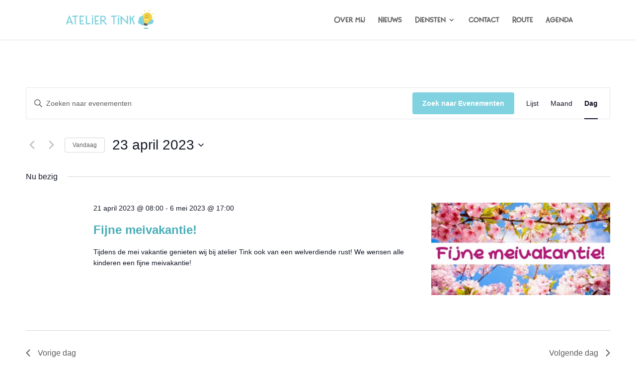

--- FILE ---
content_type: text/css
request_url: https://www.ateliertink.nl/wp-content/et-cache/global/et-divi-customizer-global.min.css?ver=1765814191
body_size: 50
content:
.et_pb_slide_description{text-shadow:none!important}.tribe-common-c-btn.tribe-events-c-search__button{background-color:#49adb7;color:#fff}.__WebInspectorHideElement__.hide{visibility:hidden}.timetable-nav{display:none}

--- FILE ---
content_type: image/svg+xml
request_url: https://www.ateliertink.nl/wp-content/uploads/2021/03/AtelierTinliggend.svg
body_size: 9528
content:
<?xml version="1.0" encoding="utf-8"?>
<!-- Generator: Adobe Illustrator 24.0.3, SVG Export Plug-In . SVG Version: 6.00 Build 0)  -->
<svg version="1.1" id="Laag_1" xmlns="http://www.w3.org/2000/svg" xmlns:xlink="http://www.w3.org/1999/xlink" x="0px" y="0px"
	 viewBox="0 0 525.3 125.4" style="enable-background:new 0 0 525.3 125.4;" xml:space="preserve">
<style type="text/css">
	.st0{fill:#80D2E0;}
	.st1{fill:#F4D242;}
	.st2{fill:#59595B;}
	.st3{fill:#808183;}
	.st4{fill:#FFFFFF;}
	.st5{fill:#49ADB7;}
	.st6{fill:#706F6F;}
</style>
<g>
	<path class="st0" d="M508.6,60.7c-2.7-2.3-6.3-3.2-9.8-2.7c0.9-5.5-3.8-11.3-8.4-13.6c-2.9-1.4-6.9-1.9-10.1-1.1
		c-0.7,0.2-1.6,0.4-2.5,0.8c-3.3-5.6-10.2-8.2-16.4-8.3c-6.1,0-13.8,2-18.4,7c-4.2-0.4-8.6,1.6-11.4,5.4c-3.6,4.9-6.4,11.5-3.2,16.6
		c-3.4,1.9-5.4,4.4-5.8,8.1c-0.4,3.9,1.3,9,4.9,11.4c2.8,1.9,4.5,1.9,7.3,1.3c3,5.3,11.6,8.3,16.6,9c6.3,0.9,12.5-0.5,18.3-2.9
		c0,0.7,0,1.3,0.4,1.9c0.4,0.6,1.3,0.9,2.1,1.1c5,0.9,11-0.6,14.1-4.5c0.8-1,1.3-1.9,1.4-2.7c13,2.3,20.8-1.8,24.5-10.2
		C514.9,71.4,513.4,64.7,508.6,60.7z"/>
</g>
<g>
	<g>
		<g>
			<path class="st1" d="M504,54.2c3.7-14.5-5.1-29.2-19.5-32.8c-14.5-3.7-29.2,5.2-32.9,19.6c-1.8,7.2-0.5,14.4,3,20.3
				c2.7,4.6,4.3,9.8,4.3,15.2l0.1,8.4l17.2,4.3l3.9-6.9c2.7-4.8,6.6-8.7,11.3-11.4C497.5,67.3,502.2,61.5,504,54.2z"/>
			<path class="st2" d="M469.5,97.2l-8.4-2.1c-2.4-0.6-3.9-2.9-3.5-5.1l1.5-8.8l19,4.7l-3,8.5C474.3,96.6,471.9,97.8,469.5,97.2z"/>
		</g>
		<path class="st3" d="M475.4,89.2c-5.4-1.1-10.6-2.8-16-3.8c-0.5-0.1-0.6,0.6-0.1,0.7c5.2,1.5,10.6,2.5,15.9,4.1
			C475.8,90.3,476,89.3,475.4,89.2z"/>
		<path class="st3" d="M474.8,91.5c-5.4-1.1-10.6-2.8-16-3.8c-0.5-0.1-0.6,0.6-0.1,0.7c5.2,1.5,10.6,2.5,15.9,4.1
			C475.2,92.6,475.4,91.6,474.8,91.5z"/>
	</g>
	<g>
		<path class="st1" d="M490,8.6c-0.4,1.7-2.9,7.5-4,7.2c-1.1-0.3-0.5-6.6,0-8.3c0.4-1.7,1.7-2.8,2.8-2.5
			C489.9,5.3,490.4,6.9,490,8.6z"/>
		<path class="st1" d="M512.6,24.2c-1.6,0.8-6.8,4.4-6.2,5.4c0.5,1,6.5-0.9,8.1-1.7c1.6-0.8,2.4-2.2,1.9-3.3
			C515.8,23.7,514.2,23.5,512.6,24.2z"/>
		<path class="st1" d="M515.5,53.8c-1.7-0.2-7.8-1.9-7.7-3c0.1-1.1,6.5-1.3,8.2-1.1c1.7,0.2,3,1.3,2.9,2.4
			C518.7,53.3,517.2,54,515.5,53.8z"/>
		<path class="st1" d="M461.5,9.1c1,1.4,4.2,6.9,3.3,7.6s-5.5-3.7-6.5-5.1s-1.2-3.1-0.3-3.8C458.8,7.2,460.4,7.7,461.5,9.1z"/>
		<path class="st1" d="M442.5,30.7c1.6,0.7,7.8,2.1,8.2,1c0.4-1-5.1-4.2-6.7-4.8c-1.6-0.7-3.3-0.3-3.7,0.8
			C439.9,28.7,440.9,30,442.5,30.7z"/>
	</g>
	<g>
		<path class="st4" d="M464.1,65.1c0.9-0.3,1.6-0.8,2.3-1.3c0.7,0.7,1.6,1.1,2.6,1.3c1.1,0.1,2.1-0.3,2.8-0.8
			c0.1,0.4,0.3,0.8,0.5,1.2c0.4,0.8,1.2,1.8,2.3,2c1.2,0.2,2.3-0.3,3.1-0.9c0.3-0.2,0.6-0.5,0.9-0.7c0.4,1.2,1,2.4,1.8,3.5
			c0.4,0.6,1.4,0.1,1-0.5c-0.9-1.3-1.5-2.7-1.8-4.2c0,0,0.1-0.1,0.1-0.1c1-1.6,1.3-3.4,0.9-5.3c-0.1-0.3-0.5-0.4-0.9-0.4
			c-1.1,0.1-1.4,1.2-1.5,2c-0.1,0.9-0.2,1.9-0.1,2.9c0,0.3,0.1,0.5,0.1,0.7c-0.3,0.4-0.6,0.7-1,1c-0.5,0.4-1.4,1.1-2.2,1
			c-0.9-0.1-1.4-1.1-1.6-1.7c-0.2-0.5-0.4-1.1-0.5-1.7c1.3-1.7,2-3.9,1-6c-0.1-0.3-0.5-0.5-0.9-0.4c-1.2,0.3-1.4,1.3-1.6,2.2
			c-0.2,1-0.2,2.2-0.1,3.3c0,0.2,0.1,0.4,0.1,0.7c-0.1,0.1-0.3,0.3-0.4,0.4c-0.8,0.7-1.8,1-3,0.4c-0.4-0.2-0.7-0.4-0.9-0.7
			c0.3-0.3,0.5-0.6,0.7-1c0.5-1,0.8-2.1,0.7-3.2c0-0.5-0.1-1.2-0.5-1.7c-0.3-0.4-1-0.9-1.6-0.7c-0.7,0.2-0.9,0.7-1.1,1.3
			s-0.3,1.2-0.4,1.9c-0.1,1-0.1,2.2,0.5,3.2c-0.6,0.5-1.3,0.9-2.1,1.2C462.5,64.2,463.1,65.5,464.1,65.1z M472.8,61
			c0-0.5,0-1,0.1-1.5c0-0.3,0.1-0.8,0.2-1.2C473.3,59.1,473.2,60.1,472.8,61z M466.5,61.5c0-0.1-0.1-0.3-0.1-0.4
			c-0.1-1.1,0.1-2.3,0.4-3.4c0-0.1,0-0.1,0.1-0.1c0,0,0.1,0.1,0.1,0.1c0.1,0.2,0.1,0.4,0.2,0.6c0.1,0.5,0.1,0.9,0,1.4
			C467.1,60.4,466.9,61,466.5,61.5z"/>
		<path class="st4" d="M462.9,61c0.8,6.4,1.7,12.7,2.8,19.1c0.1,0.8-1.3,0.9-1.4,0.1c-1.1-6.4-2-12.7-2.6-19.1
			C461.6,60.4,462.9,60.3,462.9,61z"/>
		<path class="st4" d="M484.3,65.7c-3.5,5.5-6.8,11-10,16.6c-0.4,0.7-1.7,0.1-1.3-0.5c3.2-5.6,6.5-11.1,10.2-16.6
			C483.6,64.6,484.7,65.1,484.3,65.7z"/>
	</g>
</g>
<ellipse class="st5" cx="469.7" cy="111.1" rx="14.3" ry="2.4"/>
<path class="st6" d="M475.4,51.9c-3.4,0-7.4-1.1-11-5l-0.2-0.2c-0.3-0.3-0.3-0.7,0-1l0.4-0.4c0.3-0.3,0.7-0.3,1,0l0.2,0.2
	c7.4,8,16.4,2.8,16.8,2.5l0.3-0.1c0.3-0.2,0.8-0.1,1,0.3l0.3,0.5c0.2,0.3,0.1,0.8-0.3,1l-0.3,0.1C483.7,49.8,480.1,51.9,475.4,51.9z
	"/>
<path class="st6" d="M480.2,43.5c-0.4,0-0.7-0.3-0.7-0.7v-0.4c0-0.1,0-2.8,1.5-6.8l0.1-0.4c0.1-0.4,0.5-0.5,0.9-0.4l0.7,0.3
	c0.4,0.1,0.5,0.5,0.4,0.9l-0.1,0.4c-1.4,3.7-1.4,6.1-1.4,6.1v0.4c0,0.4-0.3,0.7-0.7,0.7L480.2,43.5z"/>
<path class="st6" d="M469.8,41.3l-0.9-0.1c-0.3,0-0.6-0.4-0.5-0.7l0-0.4c0-0.1,0.4-3.2,1.6-6.5l0.1-0.4c0.1-0.3,0.5-0.5,0.8-0.4
	l0.8,0.3c0.3,0.1,0.5,0.5,0.4,0.8l-0.1,0.4c-1.1,3-1.4,6-1.4,6l0,0.4C470.4,41.1,470.1,41.3,469.8,41.3z"/>
<g>
	<path class="st0" d="M33.6,82.7c-1.1-2.9-1.8-4.4-2-4.4c-9.3,0.8-15.4,1.5-18.6,2c-0.6,1.1-1.8,4.3-3.3,9.7c-1.4-0.1-2.4-0.3-3-0.4
		c-1-0.2-1.8-0.4-2.5-0.7C3.4,88.6,3,88.2,3,87.9C3,86,5.9,77,11.7,61c5.8-16.1,9.1-24.2,9.9-24.2c1,0,4.9,8.3,11.6,24.9
		c6.8,16.5,10.1,25.2,10.1,26c0,0.3-0.6,0.7-1.9,1.2c-1.9,0.8-3.4,1.2-4.4,1.2C36.5,90.2,35.4,87.7,33.6,82.7z M29.5,71.9
		C25.2,58.6,22.7,52,21.9,52l-1.1,2.8c-3.5,10.4-5.4,16.8-5.6,19.1c1,0,3.5-0.2,7.5-0.6C27.2,72.7,29.5,72.3,29.5,71.9z"/>
	<path class="st0" d="M53,86.2c0-4.5-0.3-18-0.8-40.5H39.3c0-4.3,0.2-6.4,0.5-6.4c0.3,0,0.9-0.1,1.1-0.1c7.5-0.6,16.4-1,26.8-1
		c1.8,0,3.4,0.1,5,0.3v4.9c0,0.8-0.2,1.2-0.4,1.2c-5.1,0-9.4,0.3-13,0.7L59.6,67c0.4,10.8,0.5,17.4,0.5,19.8c0,1-0.2,1.5-0.4,1.6
		c-2.6,0.2-4.1,0.4-4.6,0.4c-1.1,0.1-1.6,0.2-1.7,0.2C53.2,89,53,88.1,53,86.2z"/>
	<path class="st0" d="M83,89.6c0-0.4,0-0.9-0.1-1.3c-1-13.8-1.4-29.3-1.4-46.6c0-1.7,0.4-2.6,1.3-2.7c0.7-0.1,8-0.3,21.9-0.4
		c1.1,0,1.7,0.1,1.9,0.3c0.6,1.1,0.9,3.3,0.9,6.4l-11,0.4c-4.7,0-7.2,0.2-7.6,0.4c-0.3,0.4-0.4,1.8-0.4,3.9l0.2,15.4l13.1-0.1v0.3
		c0.2,1.2,0.3,2.8,0.3,4.7c0,1.3-0.1,2-0.4,2l-12.7,0.4v5.3c0,3.8,0.3,5.6,0.7,5.6l16.7-0.7c0.7,0,1.1,0.5,1.1,1.6v4.2
		c0,0.7-5.1,1.1-15.3,1.1C86,89.7,83,89.7,83,89.6z"/>
	<path class="st0" d="M118.2,88.4c-0.3-24.4-0.4-37.4-0.4-39.1c0-7.2,0.1-10.9,0.4-10.9c0.4,0,1.1-0.1,1.5-0.1
		c0.4-0.1,1.6-0.1,3.6-0.1c1.3,0,2,0.2,2,0.6l-0.1,19.4c0,16,0.2,24,0.4,24l17.2-1.1c1.1,0,1.7,0.2,1.7,0.4c0.5,1.9,0.8,3.9,0.8,5.7
		c0,0.4-3,0.8-9.1,1.2c-4.9,0.4-9.3,0.5-12.9,0.5C120.3,89.2,118.6,89,118.2,88.4z"/>
	<path class="st0" d="M154.7,44c-1.1-0.8-1.6-1.9-1.6-3c0-1,0.4-2,1.1-3.2c0.6-1.1,1.9-1.8,3.5-1.8c1.1,0,2.2,0.4,3.1,1.2
		c1,0.8,1.5,1.9,1.5,3.2c0,1-0.4,2-1.1,3c-0.7,1.1-1.8,1.6-3.3,1.6C156.8,45.1,155.8,44.8,154.7,44z M154.3,89.6
		c-0.5-2.2-0.8-4.9-0.8-8.2c0-21.5,0.4-32.3,1.3-32.3h3.7c0.8,0,1.3,0.1,1.7,0.3c0.4,0.3,0.6,0.6,0.6,1.1l0.2,17.4
		c0,14.6-0.2,22-0.4,22l-4.2,0.1C155.1,89.9,154.4,89.8,154.3,89.6z"/>
	<path class="st0" d="M171.3,89.6c0-0.4,0-0.9-0.1-1.3c-1-13.8-1.4-29.3-1.4-46.6c0-1.7,0.4-2.6,1.3-2.7c0.7-0.1,8-0.3,21.9-0.4
		c1.1,0,1.7,0.1,1.9,0.3c0.6,1.1,0.9,3.3,0.9,6.4l-11,0.4c-4.7,0-7.2,0.2-7.6,0.4c-0.3,0.4-0.4,1.8-0.4,3.9l0.2,15.4l13.1-0.1v0.3
		c0.2,1.2,0.3,2.8,0.3,4.7c0,1.3-0.1,2-0.4,2l-12.7,0.4v5.3c0,3.8,0.3,5.6,0.7,5.6l16.7-0.7c0.7,0,1.1,0.5,1.1,1.6v4.2
		c0,0.7-5.1,1.1-15.3,1.1C174.3,89.7,171.3,89.7,171.3,89.6z"/>
	<path class="st0" d="M203.7,89.8c-0.4-5.4-0.6-13.1-0.6-23.3l0.1-18.4c0-5.8,0.7-8.8,2.2-8.9c2.5-0.1,5.5-0.2,9.1-0.2
		c6.4,0,10.9,0.8,13.6,2.3c2.8,1.6,4.8,3.3,5.7,5.1c1.1,1.9,1.6,3.7,1.6,5.6c0,7.5-4,13-11.8,16.3c3.2,2.6,6,5.9,8.4,9.9
		c2.5,3.9,5.7,6,9.8,6.4c-1.6,3.8-3.2,5.7-4.7,5.7c-3.4,0-6.2-1.9-8.5-5.8c-2.2-4-4.6-7.1-7.1-9.4c-2.4-2.4-4.9-3.6-7.2-3.6
		c-1.9,0-3.4,0-4.4,0.1l0.4,15.2c0,2.4-0.1,3.6-0.3,3.6l-4.6,0.1C204.2,90.5,203.7,90.3,203.7,89.8z M220.4,62.9
		c2.6-0.9,4.5-2,5.8-3.5c1.5-1.5,2.3-3.4,2.3-5.6c0-4.2-3.2-7.2-7.4-7.9c-2-0.4-3.9-0.6-5.7-0.6l-5.2,0.1l-0.1,12.8
		c0,4.1,0.2,6.1,0.4,6.1h2.5C215.5,64.2,218,63.7,220.4,62.9z"/>
	<path class="st0" d="M279,86.2c0-4.5-0.3-18-0.8-40.5h-12.9c0-4.3,0.2-6.4,0.5-6.4c0.3,0,0.9-0.1,1.1-0.1c7.5-0.6,16.4-1,26.8-1
		c1.8,0,3.4,0.1,5,0.3v4.9c0,0.8-0.2,1.2-0.4,1.2c-5.1,0-9.4,0.3-13,0.7l0.2,21.6c0.4,10.8,0.5,17.4,0.5,19.8c0,1-0.2,1.5-0.4,1.6
		c-2.6,0.2-4.1,0.4-4.6,0.4c-1.1,0.1-1.6,0.2-1.7,0.2C279.2,89,279,88.1,279,86.2z"/>
	<path class="st0" d="M306.3,44c-1.1-0.8-1.6-1.9-1.6-3c0-1,0.4-2,1.1-3.2c0.6-1.1,1.9-1.8,3.5-1.8c1.1,0,2.2,0.4,3.1,1.2
		c1,0.8,1.5,1.9,1.5,3.2c0,1-0.4,2-1.1,3c-0.7,1.1-1.8,1.6-3.3,1.6C308.4,45.1,307.3,44.8,306.3,44z M305.8,89.6
		c-0.5-2.2-0.8-4.9-0.8-8.2c0-21.5,0.4-32.3,1.3-32.3h3.7c0.8,0,1.3,0.1,1.7,0.3c0.4,0.3,0.6,0.6,0.6,1.1l0.2,17.4
		c0,14.6-0.2,22-0.4,22l-4.2,0.1C306.6,89.9,305.9,89.8,305.8,89.6z"/>
	<path class="st0" d="M320.7,51c0-5.6,0.1-8.7,0.2-9.4c0.2-1.1,0.6-1.7,1.2-1.7c1.5,0,7.9,6,19.2,18c9.7,10.1,15.2,15.4,16.5,16
		c0-5.7-0.2-11.7-0.6-18c-0.4-7.9-0.6-12.7-0.6-14.6c0-1.2,0.1-1.9,0.2-2.2c0.3-0.3,0.7-0.4,1.4-0.4c1.1-0.1,2.1-0.2,2.8-0.2
		c0.7-0.1,1.6-0.1,2.6-0.1c1,14.7,1.5,28.8,1.5,42.3c0,5.5-0.4,8.2-1.4,8.2c-0.4,0-6.1-5.5-17.1-16.3l-18-17.1v2.3
		c0,1.1,0.1,4.3,0.2,9.5c0.3,5.9,0.4,11.7,0.4,17.5c0,3-0.1,4.5-0.4,4.5l-5.6,0.9C321.5,90.3,320.7,77.2,320.7,51z"/>
	<path class="st0" d="M374.4,88.7L373.5,39c0-0.2,0.5-0.4,1.5-0.5c0.4-0.1,1.1-0.2,1.9-0.2c2.2,0,3.4,0.1,3.6,0.3
		c0.2,0.2,0.3,1.1,0.3,3c0.2,9.4,0.4,14,0.9,14l2.2-2.3c6-6.5,11-11.7,15.2-15.6c3.3,1.5,4.9,2.6,4.9,3.3c0,0.8-1.9,3-5.8,6.7
		c-3.8,4.3-5.7,6.8-5.7,7.4c0,0.4,1.1,3.8,3.4,10.4c5.4,14.4,8,22.3,8,23.8c0,0.1,0,0.2-0.1,0.2c-0.6,0-1.1,0-1.4,0.1
		c-0.3,0-1.9,0.1-3.1,0.1c-1.6,0-2.4-0.2-2.4-0.5l-10.4-28.8c-0.3,0-0.8,0.4-1.6,1.1c-1.3,1.2-2.4,2.5-3.1,3.8l-0.1,0.5v3.8
		l0.1,11.6c0,4.3-0.3,6.8-0.7,7.5c-2.6,0.3-4.3,0.4-5.1,0.4C374.9,89,374.4,89,374.4,88.7z"/>
</g>
<path class="st0" d="M298.6-9.6"/>
</svg>
